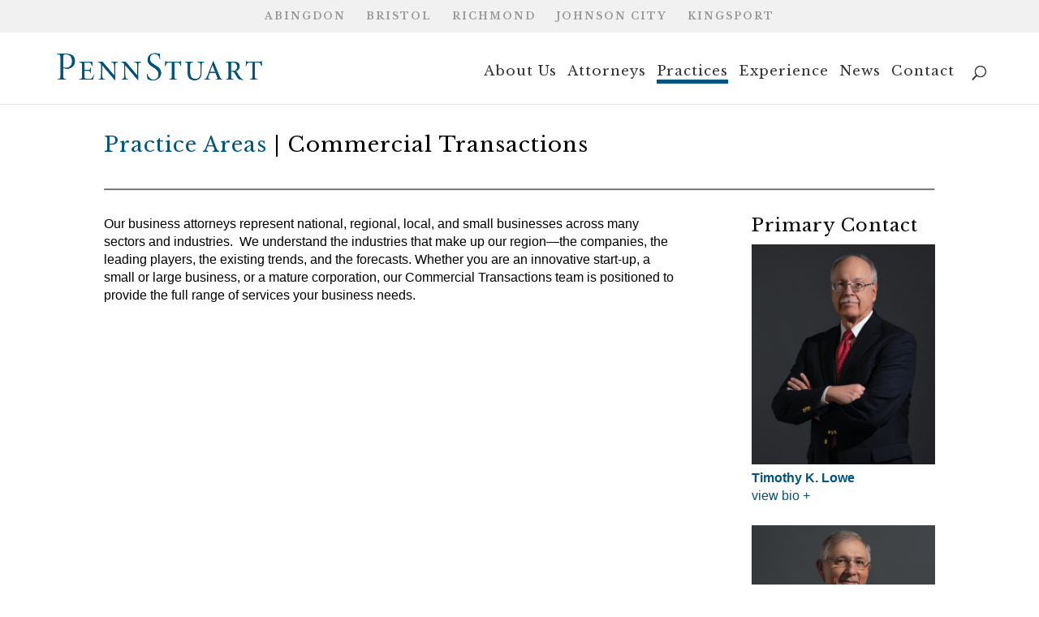

--- FILE ---
content_type: text/css
request_url: https://www.pennstuart.com/wp-content/themes/divi-child/css/styles.css?ver=1.6.0
body_size: 1723
content:
@charset "UTF-8";
/* Attorney Grid */
#attorney-list {
  width: 100%;
  margin: 0 auto;
  display: flex;
  flex-wrap: wrap;
  justify-content: space-between; }

.attorney-grid {
  width: calc(50% - 15px);
  height: 187px;
  margin-bottom: 30px;
  border: 1px solid #6d6d6d; }

.attorney-img {
  width: 156px;
  float: left;
  margin-right: 20px; }

.attorney-info h4 {
  margin-top: 15px;
  color: #9f0000;
  padding-bottom: 0;
  font-size: 26px;
  line-height: 30px; }

.attorney-info span {
  display: block;
  font-size: 16px;
  line-height: 22px; }

.attorney-info .single-attorney-cat {
  margin-bottom: 13px; }

@media (max-width: 1480px) {
  .attorney-grid {
    width: calc(50% - 15px); }
  .attorney-img {
    width: 154px;
    height: 185px;
    float: left;
    margin-right: 20px;
    overflow: hidden; }
  .attorney-img img {
    max-width: 100%;
    height: auto; }
  .attorney-info h4 {
    font-size: 18px; }
  .attorney-info span {
    display: block;
    font-size: 14px;
    line-height: 20px; } }

@media (max-width: 980px) {
  #attorney-list {
    margin: 50px auto 0; }
  .attorney-grid {
    width: 100%;
    margin-left: 0;
    margin-right: 0; }
  .attorney-img {
    margin-right: 15px; }
  .attorney-img img {
    max-width: 100%;
    height: auto; }
  .attorney-info h4 {
    font-size: 18px; }
  .attorney-info span {
    display: block;
    font-size: 14px;
    line-height: 20px; } }

/* ATTY STYLES */
/* Single Attorney */
body.single-attorney.et_right_sidebar #main-content .container:before {
  display: none; }

body.single-attorney #main-content .container {
  width: 90%;
  max-width: 1215px; }

body.single-attorney #main-content .single-attorney-container {
  width: 90%;
  max-width: 1215px;
  padding-top: 0px !important; }
  @media only screen and (min-width: 781px) {
    body.single-attorney #main-content .single-attorney-container {
      padding-top: 50px !important; } }
@media only screen and (min-width: 781px) {
  body.et_header_style_left #et-top-navigation nav > ul > li > a, body.et_header_style_split #et-top-navigation nav > ul > li > a, body.et_header_style_left .et-fixed-header #et-top-navigation nav > ul > li > a, body.et_header_style_split .et-fixed-header #et-top-navigation nav > ul > li > a {
    padding-bottom: 0;
    margin-bottom: 33px; } }
  @media only screen and (min-width: 781px) and (min-width: 781px) {
    body.et_header_style_left #et-top-navigation nav > ul > li > a:hover:after, body.et_header_style_split #et-top-navigation nav > ul > li > a:hover:after, body.et_header_style_left .et-fixed-header #et-top-navigation nav > ul > li > a:hover:after, body.et_header_style_split .et-fixed-header #et-top-navigation nav > ul > li > a:hover:after {
      content: '';
      position: absolute;
      width: 100%;
      background-color: #00557e;
      height: 5px;
      bottom: -8px;
      left: 0; } }
@media only screen and (min-width: 781px) {
  #top-menu li.current-menu-item > a:after {
    content: '';
    position: absolute;
    width: 100%;
    background-color: #00557e;
    height: 5px;
    bottom: -8px;
    left: 0; } }

.single-attorney-pic {
  width: 30%;
  display: inline-block;
  max-width: 365px; }

.single-attorney-pic img {
  margin-bottom: -5px; }

.single-attorney-data {
  width: 70%;
  float: right;
  padding: 0px 0px 0px 0; }
  @media only screen and (min-width: 781px) {
    .single-attorney-data {
      padding: 0px 0px 20px 0; } }
.attorney-info h4 {
  margin-top: 15px;
  color: #00557e;
  padding-bottom: 0;
  font-size: 26px;
  line-height: 30px; }

.single-attorney-data span h4 a {
  color: #00557e;
  padding-bottom: 25px;
  font-family: arial; }

@media only screen and (min-width: 781px) {
  .profile-info {
    padding-left: 40px; } }

.profile-info.title h3 {
  color: #666;
  font-weight: normal;
  padding-bottom: 25px;
  font-family: arial;
  margin-top: 40px; }

.profile-info .copy-wrap {
  font-size: 17px;
  display: flex;
  flex-wrap: wrap;
  justify-content: space-between; }
  .profile-info .copy-wrap .col {
    width: 100%;
    margin-bottom: 25px; }
    @media only screen and (min-width: 781px) {
      .profile-info .copy-wrap .col {
        width: calc(50% - 25px);
        margin-bottom: 0; } }
    .profile-info .copy-wrap .col a {
      color: #00557e;
      font-family: 'Arial',Helvetica,Arial,Lucida,sans-serif;
      font-size: 17px; }
    @media only screen and (min-width: 781px) {
      .profile-info .copy-wrap .col.phone {
        order: -1; } }
    @media only screen and (min-width: 781px) {
      .profile-info .copy-wrap .col .numbers {
        margin-top: 15px; } }
    .profile-info .copy-wrap .col .phone-number {
      display: block;
      margin-bottom: 5px; }

.attorney-container {
  margin-top: 40px !important;
  padding-top: 45px !important;
  border-top: 1px solid #c7c7c7;
  margin-bottom: 50px; }
  .attorney-container h3 {
    font-size: 27px;
    font-weight: normal;
    padding-bottom: 0;
    margin-bottom: 10px;
    font-family: "Arial", Helvetica, Arial, Lucida, sans-serif; }
  .attorney-container h4 {
    font-weight: 400; }
    .attorney-container h4 a {
      color: #00557e;
      padding-bottom: 25px; }
  .attorney-container span.city h4 {
    padding-bottom: 25px; }
  .attorney-container .columns {
    display: flex;
    flex-wrap: wrap;
    justify-content: space-between; }
    .attorney-container .columns .col {
      width: 100%; }
      .attorney-container .columns .col p, .attorney-container .columns .col a {
        font-size: 17px;
        line-height: 30px; }
      .attorney-container .columns .col p {
        margin-bottom: 30px;
        padding-bottom: 0; }
      @media only screen and (min-width: 781px) {
        .attorney-container .columns .col.left {
          width: 60%; } }
      @media only screen and (min-width: 781px) {
        .attorney-container .columns .col.right {
          width: 30%; } }
  .attorney-container .bio-wrap {
    margin-bottom: 50px;
    text-align: justify; }
    @media only screen and (min-width: 781px) {
      .attorney-container .bio-wrap {
        margin-bottom: 75px; } }
  .attorney-container .references .reference {
    margin-bottom: 40px; }
  .attorney-container .references p, .attorney-container .references a, .attorney-container .references li {
    font-size: 17px;
    line-height: 30px; }
  .attorney-container .references ul {
    list-style-type: initial;
    padding-left: 15px; }
    .attorney-container .references ul a {
      color: black;
      font-style: italic;
      text-decoration: underline;
      font-size: 17px; }

.single-attorney-container {
  padding-top: 25px; }
  @media only screen and (min-width: 781px) {
    .single-attorney-container {
      padding-top: 40px; } }
.profile-name {
  width: 100%; }

.profile-name h1 {
  font-weight: 400;
  font-size: 35px;
  color: #ffffff;
  background-color: #00557e;
  margin: 0;
  padding: 15px; }

.linkedin {
  display: block;
  margin-top: 25px; }

body.single-attorney .att-content {
  margin-top: 30px; }

@media (max-width: 1244px) {
  body.single-attorney .location-first, body.single-attorney .location-second {
    width: 100%; } }

.bottom-att ul {
  list-style-type: none !important;
  padding: 0 !important; }

.bottom-att ul li:first-child {
  margin-top: 0; }

.bottom-att ul li {
  margin-top: 30px; }

@media (max-width: 768px) {
  .bottom-att {
    width: 100%; }
  .single-attorney-pic {
    width: 100%;
    display: block;
    max-width: 100%;
    text-align: center; }
  .single-attorney-data {
    width: 100%;
    float: none; }
  body.single-attorney #att-left-column {
    float: none;
    width: 100%; }
  body.single-attorney #page-container #left-area {
    width: 100%;
    float: none; } }

/* Practice Area */
.et_right_sidebar #main-content.tag .container:before {
  display: none; }

#content-area .data-wrap li, #content-area .data-wrap p, #content-area .data-wrap a {
  font-size: 17px;
  line-height: 1.2; }

#content-area .data-wrap a {
  color: #00557e; }

#content-area .data-wrap ul {
  margin-bottom: 40px;
  list-style-type: initial;
  padding-left: 15px; }
  #content-area .data-wrap ul.no-style {
    list-style-type: none;
    padding-left: 0px; }
  #content-area .data-wrap ul li {
    margin-bottom: 8px;
    position: relative; }
    #content-area .data-wrap ul li.child:before {
      content: '•';
      font-size: 1.3rem;
      line-height: 0;
      top: 2px;
      position: relative;
      margin-right: 8px; }

body #et_search_icon:before {
  color: #333 !important; }


--- FILE ---
content_type: text/css
request_url: https://www.pennstuart.com/wp-content/themes/divi-child/style.css?ver=4.9.2
body_size: 4210
content:
/*
Theme Name:     Divi Child Theme
Theme URI: 		http://themesupport.net/
Description:    Child theme for the Divi theme 
Author:         ThemeSupport
Theme URI: 		http://themesupport.net/
Template:       Divi
Version:        1.1
*/

@import url("../Divi/style.css");


/* faucethead updates */

.custom-tax-header .custom-tax-title {
	float: left;
}

.custom-tax-header .et_pb_post_title {
	overflow: hidden;
}

.custom-tax-header hr {
	margin-bottom: 0 !important;
	padding-bottom: 0;
	height: 1px;
}

#content-area .pa-related-att li {
margin:0 0 6px 0;
}


#content-area li {
margin:0 0 10px 3px;
}

body {
	font-weight: 400;
}

.linkedin img.pdf-icon { border-radius:0; height:auto; }
.custom-tax-header .linkedin { padding-top:30px; }

/* Nexa Font */

@font-face {
    font-family: 'nexabold';
    src: url('fonts/nexa-bold-webfont.eot');
    src: url('fonts/nexa-bold-webfont.eot?#iefix') format('embedded-opentype'),
         url('fonts/nexa-bold-webfont.woff2') format('woff2'),
         url('fonts/nexa-bold-webfont.woff') format('woff'),
         url('fonts/nexa-bold-webfont.ttf') format('truetype'),
         url('fonts/nexa-bold-webfont.svg#nexabold') format('svg');
    font-weight: normal;
    font-style: normal;
}
@font-face {
    font-family: 'nexabold_italic';
    src: url('fonts/nexa-bolditalic-webfont.eot');
    src: url('fonts/nexa-bolditalic-webfont.eot?#iefix') format('embedded-opentype'),
         url('fonts/nexa-bolditalic-webfont.woff2') format('woff2'),
         url('fonts/nexa-bolditalic-webfont.woff') format('woff'),
         url('fonts/nexa-bolditalic-webfont.ttf') format('truetype'),
         url('fonts/nexa-bolditalic-webfont.svg#nexabold_italic') format('svg');
    font-weight: normal;
    font-style: normal;
}
@font-face {
    font-family: 'nexaregular';
    src: url('fonts/nexa-regular-webfont.eot');
    src: url('fonts/nexa-regular-webfont.eot?#iefix') format('embedded-opentype'),
         url('fonts/nexa-regular-webfont.woff2') format('woff2'),
         url('fonts/nexa-regular-webfont.woff') format('woff'),
         url('fonts/nexa-regular-webfont.ttf') format('truetype'),
         url('fonts/nexa-regular-webfont.svg#nexaregular') format('svg');
    font-weight: normal;
    font-style: normal;
}
@font-face {
    font-family: 'nexaregular_italic';
    src: url('fonts/nexa-regularitalic-webfont.eot');
    src: url('fonts/nexa-regularitalic-webfont.eot?#iefix') format('embedded-opentype'),
         url('fonts/nexa-regularitalic-webfont.woff2') format('woff2'),
         url('fonts/nexa-regularitalic-webfont.woff') format('woff'),
         url('fonts/nexa-regularitalic-webfont.ttf') format('truetype'),
         url('fonts/nexa-regularitalic-webfont.svg#nexaregular_italic') format('svg');
    font-weight: normal;
    font-style: normal;
}
@font-face {
    font-family: 'nexathin';
    src: url('fonts/nexa-thin-webfont.eot');
    src: url('fonts/nexa-thin-webfont.eot?#iefix') format('embedded-opentype'),
         url('fonts/nexa-thin-webfont.woff2') format('woff2'),
         url('fonts/nexa-thin-webfont.woff') format('woff'),
         url('fonts/nexa-thin-webfont.ttf') format('truetype'),
         url('fonts/nexa-thin-webfont.svg#nexathin') format('svg');
    font-weight: normal;
    font-style: normal;
}
@font-face {
    font-family: 'nexathin_italic';
    src: url('fonts/nexa-thinitalic-webfont.eot');
    src: url('fonts/nexa-thinitalic-webfont.eot?#iefix') format('embedded-opentype'),
         url('fonts/nexa-thinitalic-webfont.woff2') format('woff2'),
         url('fonts/nexa-thinitalic-webfont.woff') format('woff'),
         url('fonts/nexa-thinitalic-webfont.ttf') format('truetype'),
         url('fonts/nexa-thinitalic-webfont.svg#nexathin_italic') format('svg');
    font-weight: normal;
    font-style: normal;
}
@font-face {
    font-family: 'nexalight';
    src: url('fonts/nexa-light-webfont.eot');
    src: url('fonts/nexa-light-webfont.eot?#iefix') format('embedded-opentype'),
         url('fonts/nexa-light-webfont.woff2') format('woff2'),
         url('fonts/nexa-light-webfont.woff') format('woff'),
         url('fonts/nexa-light-webfont.ttf') format('truetype'),
         url('fonts/nexa-light-webfont.svg#nexalight') format('svg');
    font-weight: normal;
    font-style: normal;
}
@font-face {
    font-family: 'nexalight_italic';
    src: url('fonts/nexa-lightitalic-webfont.eot');
    src: url('fonts/nexa-lightitalic-webfont.eot?#iefix') format('embedded-opentype'),
         url('fonts/nexa-lightitalic-webfont.woff2') format('woff2'),
         url('fonts/nexa-lightitalic-webfont.woff') format('woff'),
         url('fonts/nexa-lightitalic-webfont.ttf') format('truetype'),
         url('fonts/nexa-lightitalic-webfont.svg#nexalight_italic') format('svg');
    font-weight: normal;
    font-style: normal;
}

/* General */

.et-pb-active-slide .et_pb_slide_description, .et_pb_slide:first-child .et_pb_slide_image img.active, .et-pb-active-slide .et_pb_slide_image { -webkit-animation-name:fadeIn !important; -moz-animation-name:fadeIn !important; -ms-animation-name:fadeIn !important; -o-animation-name:fadeIn !important; animation-name:fadeIn;  }

.et-pb-arrow-next.slick-arrow, .et-pb-arrow-prev.slick-arrow { opacity:1; }
.et-pb-arrow-next.slick-arrow { right:-75px; }
.et-pb-arrow-prev.slick-arrow { left:-75px; }
.et-pb-arrow-prev.slick-arrow:before, .et-pb-arrow-next.slick-arrow:before { color:#526370; }

.et_pb_divider_0:before{
	border-top-color: #666666;
}

.et_pb_text_0 {
	padding-top: 30px !important;
}

@media screen and (min-width: 981px){
	.custom-tax-intro{
		margin-bottom: 2.75%;
		padding-top: 2.75% !important;
	}
}

.et_pb_slide_description .et_pb_slide_title{
	font-size: 90px;
	float: left;
}

.et_pb_bg_layout_dark .et_pb_slide_content{
  float: right;
  padding: 80px 0;
}

@media (max-width: 479px){
  .et_pb_bg_layout_dark .et_pb_slide_content{
    float: none;
  }
}

@media (max-width: 767px){
  .et_pb_slide_description .et_pb_slide_title{
    float: none;
    font-size: 31px !important;
  }
}

/* Header */

.container.et_menu_container{
	width: 90%;
	max-width: 1215px;
}

#top-menu li{
	padding-right: 40px;
}

/* Top Header*/

#top-header{
	background-color: #666666;
}

#top-header .container{
	width: 90%;
	max-width: 1215px;
}

#et-secondary-menu{
	margin-right: 20px;
}

#et-secondary-menu ul.et-social-icons li a{
	margin-bottom: 10px;
	padding: 4px;
	color: #666666;
	background: #ffffff;
	font-size: 10px;
}

#top-header .et-social-icons li{
	margin-left: 0px;
}

#et-top-navigation {
	min-width: 80px;
}

#et_top_search{
	margin: 0px 7px 0 22px;
	float: left;
}

@media (min-width: 981px){
	#et_top_search{
		margin: 10px 10px 0 22px;
	}
}

@media (min-width: 1024px){
	#et_top_search{
		margin: 3px 0px 0 22px;
		float: right;
	}
}

#et_search_icon:before{
	color: #ffffff !important;
}

/* Main Menu */
.et_header_style_left #et-top-navigation nav > ul > li > a{
	text-transform: uppercase;
}

/* Horizontal Grey Bar*/

.horizontal-grey{
	background-color: #333333;
	text-align: center;
	color: #ffffff;
	padding: 30px;
	border-bottom: 3px solid #9f0000;
}

.horizontal-grey h2, .horizontal-grey h4{
	color: #ffffff;
}

.horizontal-grey hr{
	width: 565px;
}

/* Gradient Background*/

.gradient-section{
   background: -webkit-linear-gradient(#ffffff, #eef0f1);
   background: -moz-linear-gradient(#ffffff, #eef0f1);
   background: -o-linear-gradient(#ffffff, #eef0f1);
}

/* Explore Section*/

.explore-section{   
   padding: 35px 0 !important;
}

.explore-section h2{
	color: #666666;
}

a.explore-btn{
	padding: 15px 70px 15px 45px!important;
	width: 100%;
	border: none;
}

/* News Section */

.news-section .et_pb_slide_image img.active{
	padding: 10px;
}

/* Careers Section */

.careers-section .et_pb_button_module_wrapper{
	margin-bottom: 0px !important;
}

.careers-section .et_pb_row .et_pb_column:last-child{
	padding-top:55px;
}

/* Footer Menu */

#main-footer .container{
	width: 90%;
	max-width: 1215px;
}

#et-footer-nav li a{
	text-transform: uppercase;
}

.bottom-nav{
	padding: 15px 0 0;
}

/* Bottom Logo */

#bottom-logo{
	background-color: #ffffff;
	min-height: 150px;
}

#bottom-logo .container{
	text-align: right;
	width: 90%;
	max-width: 1215px;
}

#bottom-logo a img{
	padding: 125px 0 10px;
}


/* Footer Social Icons*/

.et-social-icon a{
	background: #cdcdcd;
	padding: 3px 5px 1px;
	border-radius: 5px;
	font-size: 14px;
}

.et-social-icons li{
	margin-left: 6px;
}

#footer-info{
	padding-top: 10px;
	font-size:1.5em;
	line-height: 1.4em;
}

/* Attonneys Archive Page*/

.et_pb_animation_left.et-animated{
	text-align: center;
}

.et_pb_fullwidth_image img{
	width: 95%;
}

/*#attorney-list{*/
	/*padding-top: 30px;*/
/*}*/

@media screen and (max-width: 1029px){

}

#attorney-list table{
	border: none;
	min-width: 1029px;
	width: 100%;
}

#attorney-list tr td{
	border: none;
	border-bottom: 2px solid #7f7f7f;
	padding: 25px 24px;
}

#attorney-list tr.att-view-all td{
	border-bottom: 6px double #7f7f7f;
	color: #78d9fa;
}

#attorney-list .col-name td{
	text-transform: uppercase;
	border-bottom: 7px double #7f7f7f;
}

#attorney-list .col-name td h4{
	color: #6b6b6b;
	font-weight: 400;
}

#attorney-list .att-last{
	text-align: right;
	min-width: 162px;
}

#attorney-list .single-attorney-name h4{
	padding-bottom: 0px;
}

#attorney-list .single-attorney-bio a{
	color: #ffffff;
	background-color: #223546;
	padding: 5px 35px 5px 80px;
	font-weight: 300;
}

@media (max-width: 1247px){
	#attorney-list .single-attorney-bio a{
		padding: 5px 35px 5px 30px;
	}
}


#attorney-list .single-attorney-bio a:after, .et_pb_search input.et_pb_searchsubmit:after{
	content: "\35";
	opacity: 1;
	visibility: visible;
	border: 2px solid #fff;
	font-size: 15px;
	border-radius: 50%;
	margin-top: 8px;
	margin-left: 5px;
}

#pagination{
	float: left;
}

#view-all-att{
	float: right;
}

.et_pb_search input.et_pb_searchsubmit{
	background-color: #223546;
	color: #ffffff;
}


#main-content.tag .container:first-child{
	padding-top: 0;
	z-index:500;
}

.custom-tax-title{
	padding-top: 30px;
}

.custom-tax-title h1{
	font-weight: 400;
	color: #666666;
}

.custom-tax-title h1 a{
	color: #9f0000;
}

.custom-tax-intro p{
	font-weight: 500;
}

.custom-tax-content{
	margin-top: 30px;
}

.related-att, .related-cs{
	padding-bottom: 30px;
}

@media (min-width: 981px){
	.et_right_sidebar #sidebar.custom-tax-content{
		padding-left: 0px;
	}
}

.related-cs ul li{
	padding-bottom: 10px;
}

/* Languages */

#lang_sel_list{
	display: inline-block;
	padding-top: 15px;
}

#lang_sel{
	height: 17px !important;
}

#lang_sel li{
	width: 75px;
}

/* Sidebar */


	.pa-content,.pa-related-cs, .pa-related-news, .pa-related-att{
		padding-top: 30px;
	}

	.pa-related-cs li{
		/*padding-top: 25px;*/
	}

.related-news ul{
	list-style: none;
	padding-left: 0;
}

.related-news ul li{
	margin-top: 10px;
}

/* Header Menu */

#lang{
	right: 45px;
	position: relative;
	margin-left: 5px;
}

#menu-languages{
	padding: 1px 0px;
}

.header-menu{
	width: 45px;
	display: inline-block;
	position: absolute;
	right: 55px;
}

.header-menu ul.sub-menu li.current-menu-item{
	display: inline-block;
	opacity: 1;
	-webkit-transition: none;
	transition: none;
}

.header-menu ul.sub-menu li {
	position: relative;
	opacity: 0;
	display: none;
	-webkit-transition: 0.5s cubic-bezier(0.77, 0, 0.175, 1);
	transition: 0.5s cubic-bezier(0.77, 0, 0.175, 1);
	background: #666666;
	padding-bottom: 5px;
	min-width: 40px;
	text-align: center;
}

#et-secondary-menu .et-social-icons{
	margin-right: 50px;
}

#main-content .container:before{
	background-color: transparent;
}

.news, .opportunity{
	padding: 2% 0;
}

/* Faucethead Custom */
.et_pb_bg_layout_dark .et_pb_slide_content { padding:0; width:100%; }
.et_pb_slide_image { text-align:center; }
.et_pb_slide_image img { width:auto; }
.et_pb_slider .et_pb_slide { text-align:left; }
.et_pb_slide .et_pb_slide_content .post-meta { padding-bottom:0 !important; padding-top:0; }
.et_pb_slide_description .et_pb_slide_title { line-height:1em !important; }
.et_pb_post_slider.et_pb_bg_layout_dark .post-meta, .et_pb_post_slider.et_pb_bg_layout_dark .post-meta a {
	color: transparent !important;
	text-shadow: none;
	line-height: 12px;
}
	.et_pb_post_slider.et_pb_bg_layout_dark .post-meta span.published { color:#fff !important; display:block; }

.news-list .et_pb_row { width:100%; border-bottom:1px solid #666; margin-bottom:31px; padding-bottom:60px; }
.news-list .et_pb_row:last-of-type { margin-bottom:5px; }
.news-list .et_pb_post h2 { margin-top:0; }

.news-list .wp-pagenavi {     
	margin-bottom: 0;
    padding-top: 0;
    border-top: 0;
    text-align: left;
	color:#666;
}
	.news-list .wp-pagenavi span.current {
		color:#666 !important;
	}
	.news-list .wp-pagenavi a, .news-list .wp-pagenavi a.nextpostslink, .news-list .wp-pagenavi a.nextpostslink { color:#9f0000 !important; }
	.news-list .wp-pagenavi a:hover { text-decoration:underline; }
.widget_search input#searchsubmit { color:transparent; background:transparent url(images/YB_Go_bttn.png) no-repeat top left; border:0; border-radius:0; -moz-border-radius:0; width:58px; height:33px; }
.widget_search #searchform input#s { height:33px !important; }

.testimonial article { padding:0 !important; width:100% !important; }

#portfolio-slider { margin-bottom:2.75%; }
#portfolio-slider .slick-slide { margin-right:30px; }
	#portfolio-slider article a { color:#666; }
.pc-related-att .contact:first-of-type { margin-bottom:25px; }
.pc-related-att ul, .pa-related-att ul { list-style:none; margin-left:0; padding-left:0; }


		
#attorney-list span.sep { display:none; }

/* Case Study Listing */
#main-content.archive .container { padding-top:29px; }
	.page_title .title_wrapper { margin-bottom:2.75%; }
	
.type-project span.et_project_categories { display:block; }
.type-project .et_project_meta {  display:none; }
.type-project .nav-single { margin: 23px 0 14px; padding: 15px 0 0; border-top: 1px solid #e2e2e2; }



@media (max-width: 1280px) {
	
	#top-menu li { padding-right:9px; }
	
}
@media (max-width:1024px) {
	#top-menu {
		display: none;
	}
	/* Mobile Menu */
	#et_mobile_nav_menu {
		display: block;
	}
}


@media (min-width: 981px){
	.et_pb_portfolio_grid .et_pb_portfolio_item h2{
		min-height: 2.5em;
	}
	#main-header { top:36px !important; }
	.admin-bar #main-header { top:68px !important; }
}

@media (max-width:980px) {
	#main-header { top:0 !important; }
	.admin-bar #main-header { top:46px !important; }
	#main-content.archive .container { padding-top:59px; }
}

@media (max-width:768px) {
	.location-first, .location-second { padding-bottom:20px; }
}



@media (max-width:580px) {
	.attorney-grid { height:auto; border:0; }
	.attorney-img { width:auto; float:none; }
		.attorney-img img { max-width:100%; height:auto; }
	.attorney-info { width:auto; float:none; }
	#attorney-list span.sep { display:inline; }
	span.single-attorney-cat { display:inline; }
	span.single-attorney-location { display:inline; }
	#attorney-list h4 { margin-top:5px; }
	#search-att { float:none !important; width:100%; padding-bottom:30px; border:1px solid #e6e6e6; border-left:0; border-right:0; }
}

.et_pb_slide_title {word-break: keep-all;}

.breakspan 
{
    display: block;
}

.mobile_menu_bar:before { color:#666 !important; }

.et-social-twitter a.icon:before {
	content: "\e09d";
}

li.sidebar-projects{
	list-style: none;
	padding-top: 15px;
}

ul.sidebar-projects-wrapper li:first-child{
	padding-top: 0px;
}



/* BREAKTHROUGH */

.breakthrough1 {
	font-size: 3em;
	line-height: 1em;
}

.breakthrough2 {
	font-size: 5em;
	line-height: 1em;
}

.breakthrough3 {
	font-size: 1.5em;
	line-height: 1.25em;
}


@media (min-width: 988px){

.breakthrough1 {
	font-size: 4em;
	line-height: 1.5em;
}

.breakthrough2 {
	font-size: 6em;
	line-height: 1em;

}

.breakthrough3 {
	font-size: 1.75em;
	line-height: 1.25em;
}
}



@media (max-width:680px) {

.breakthrough1 {
	font-size: 2.5em;
	line-height: 1.5em;
}

.breakthrough2 {
	font-size: 3.7em;
	line-height: 1em;
}

.breakthrough3 {
	font-size: 1.46em;
	line-height: 1.2em;

}
}



@media (max-width:400px) {

.breakthrough1 {
	font-size: 2.5em;
	line-height: 1.5em;
}

.breakthrough2 {
	font-size: 2.7em;
	line-height: 1em;
}

.breakthrough3 {
	font-size: 1.20em;
	line-height: 1.2em;

}
}

.case-studies li {
	margin-bottom: 25px !important;
}
.case-studies li:last-child, .related-news li:last-child {
	margin-bottom: 0 !important;
}
.case-studies li h4 {
	padding-bottom: 0 !important;
}

.mb-1 {
	margin-bottom: 10px;
}

.related-news li {
	margin-bottom: 30px !important;
}

.widget_recent_entries li {
	margin-bottom: 25px !important;
}
.widget_recent_entries li a {
	font-weight: bold;
}

.text-left-important h4 {
	text-align: left !important;
}

.text-left-important .et_pb_post {
	margin-bottom: 25px !important;
}

.text-left-important p {
	color: #9f0000 !important;
}


.et_non_fixed_nav.et_transparent_nav.et_show_nav.et_secondary_nav_enabled #page-container,
.et_fixed_nav.et_show_nav.et_secondary_nav_enabled #page-container {
	padding-top: 111px !important;
	margin-top: 0 !important;
}

@media (min-width: 981px){

	.no-bl {
		border-left: 0 !important;
	}

	.br-light:after {
		content: '';
		position: absolute;
		top: 0;
		right: -40px;
		width: 1px;
		height: 100%;
		background-color: rgba(0,0,0,.1);
	}
}

@media (min-width: 1100px){


	.br-light:after {

		right: -45px;
	}
}

.sticky-right .et_pb_column_2 {
	position: sticky;
	top: 150px;
}

.single-attorney-profile {

	display: block;
}

/*.et_pb_widget_area_right {
    padding-left: 30px;
    border-left: 1px solid rgba(0,0,0,.1);
}*/

--- FILE ---
content_type: application/javascript
request_url: https://www.pennstuart.com/wp-content/themes/divi-child/js/header-menu.js?ver=1.1
body_size: 669
content:

jQuery(document).ready(function ($) {

    jQuery(".header-menu ul.sub-menu").hover(
        function() {
            jQuery(".header-menu ul.sub-menu li").css("display", "inline-block");
            jQuery(".header-menu ul.sub-menu li").css("opacity", "1");
            jQuery(".header-menu ul.sub-menu li").slideDown(500);
            var current = jQuery(".header-menu ul.sub-menu").find('li.current-menu-item');
            jQuery(".header-menu ul.sub-menu").find('li.current-menu-item').remove();
            current.insertBefore(".header-menu ul.sub-menu li:first-child");
        }, function() {
            var current = jQuery(".header-menu ul.sub-menu").find('li.current-menu-item');
            jQuery(".header-menu ul.sub-menu").find('li.current-menu-item').remove();
            current.insertBefore(".header-menu ul.sub-menu li:first-child");
            jQuery(".header-menu ul.sub-menu li").css("display", "none");
            jQuery(".header-menu ul.sub-menu li").slideUp(500);
            jQuery(".header-menu ul.sub-menu li.current-menu-item").css("display", "inline-block");
        }
    );

    if ( !jQuery(".header-menu ul.sub-menu").find('li.current-menu-item').length > 0){
        jQuery(".header-menu ul.sub-menu li:first-child").css("display", "inline-block");
        jQuery(".header-menu ul.sub-menu li:first-child").css("opacity", "initial");
    }

    if (jQuery("body").hasClass("single-attorney")){
        jQuery("#menu-item-48 a").css("color", "#000000");
    }

    if (jQuery("body").hasClass("single-post")){
        jQuery("#menu-item-131 a").css("color", "#000000");
    }
// jQuery(document).ready(function ($) {
    function checkMenu() {
        // var pathname = window.location.pathname;
        var pathArray = window.location.pathname.split('/');
        var secondLevelLocation = pathArray[1];
        console.log(pathArray.length);
        if(pathArray.length > 2) {

        $('#top-menu .menu-item').each(function() {
            var link = $(this).find('a').attr('href');
            var n = link.includes(secondLevelLocation);
            if(n == true) {
                $(this).addClass('current_page_item current-menu-item');
            }
            // link
        });
        }

    }
    checkMenu();
// });
	jQuery('#portfolio-slider').slick({
	  infinite: true,
	  dots: false,
	  slidesToShow: 4,
	  slidesToScroll: 1,
	  prevArrow: '<a class="et-pb-arrow-prev" href="#"><span>Previous</span></a>',
	  nextArrow: '<a class="et-pb-arrow-next" href="#"><span>Next</span></a>',
	  responsive: [
		{
		  breakpoint: 1024,
		  settings: {
			slidesToShow: 2,
			slidesToScroll: 2
			
		  }
		},
		{
		  breakpoint: 720,
		  settings: {
			slidesToShow: 1,
			slidesToScroll: 1
		  }
		}
		]
	});
});

